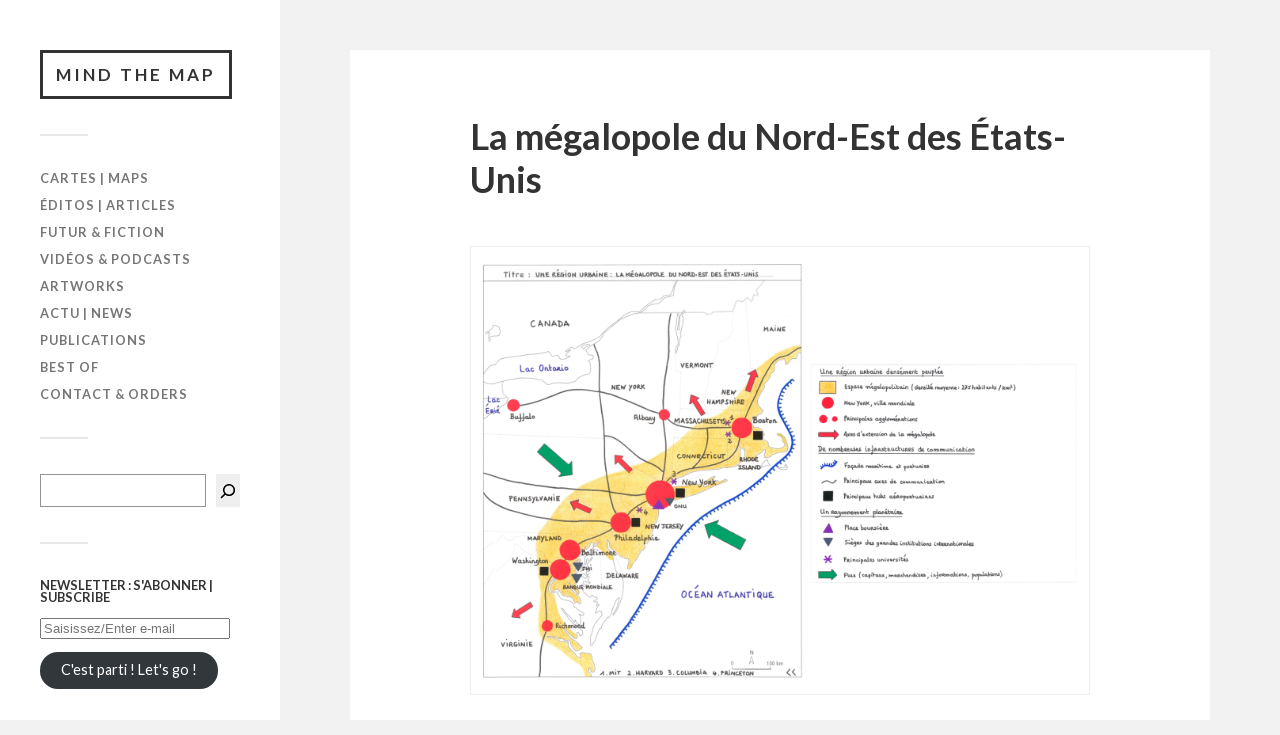

--- FILE ---
content_type: text/html; charset=UTF-8
request_url: https://mindthemap.fr/megalopole-nord-est-etats-unis/
body_size: 13478
content:
<!DOCTYPE html>

<html class="no-js" lang="fr-FR">

	<head profile="http://gmpg.org/xfn/11">
		
		<meta http-equiv="Content-Type" content="text/html; charset=UTF-8" />
		<meta name="viewport" content="width=device-width, initial-scale=1.0, maximum-scale=1.0, user-scalable=no" >
		 
		<meta name='robots' content='index, follow, max-image-preview:large, max-snippet:-1, max-video-preview:-1' />
	<style>img:is([sizes="auto" i], [sizes^="auto," i]) { contain-intrinsic-size: 3000px 1500px }</style>
	<script>document.documentElement.className = document.documentElement.className.replace("no-js","js");</script>

	<!-- This site is optimized with the Yoast SEO plugin v26.6 - https://yoast.com/wordpress/plugins/seo/ -->
	<title>Une région urbaine : la mégalopole du Nord-Est des États-Unis</title>
	<meta name="description" content="Croquis sur l&#039;immense région urbaine de la mégalopole du Nord-Est des États-Unis regroupant près de 55 millions d&#039;habitants" />
	<link rel="canonical" href="https://mindthemap.fr/megalopole-nord-est-etats-unis/" />
	<meta property="og:locale" content="fr_FR" />
	<meta property="og:type" content="article" />
	<meta property="og:title" content="Une région urbaine : la mégalopole du Nord-Est des États-Unis" />
	<meta property="og:description" content="Croquis sur l&#039;immense région urbaine de la mégalopole du Nord-Est des États-Unis regroupant près de 55 millions d&#039;habitants" />
	<meta property="og:url" content="https://mindthemap.fr/megalopole-nord-est-etats-unis/" />
	<meta property="og:site_name" content="Mind The Map" />
	<meta property="article:published_time" content="2022-02-14T09:58:45+00:00" />
	<meta property="article:modified_time" content="2022-02-14T10:01:50+00:00" />
	<meta property="og:image" content="https://i0.wp.com/mindthemap.fr/wp-content/uploads/2022/02/mégalopole-NE-des-Etats-Unis-600.jpg?fit=600%2C772&ssl=1" />
	<meta property="og:image:width" content="600" />
	<meta property="og:image:height" content="772" />
	<meta property="og:image:type" content="image/jpeg" />
	<meta name="author" content="Christophe Chabert" />
	<meta name="twitter:card" content="summary_large_image" />
	<meta name="twitter:creator" content="@cpchabert" />
	<meta name="twitter:site" content="@cpchabert" />
	<meta name="twitter:label1" content="Écrit par" />
	<meta name="twitter:data1" content="Christophe Chabert" />
	<script type="application/ld+json" class="yoast-schema-graph">{"@context":"https://schema.org","@graph":[{"@type":"WebPage","@id":"https://mindthemap.fr/megalopole-nord-est-etats-unis/","url":"https://mindthemap.fr/megalopole-nord-est-etats-unis/","name":"Une région urbaine : la mégalopole du Nord-Est des États-Unis","isPartOf":{"@id":"https://mindthemap.fr/#website"},"primaryImageOfPage":{"@id":"https://mindthemap.fr/megalopole-nord-est-etats-unis/#primaryimage"},"image":{"@id":"https://mindthemap.fr/megalopole-nord-est-etats-unis/#primaryimage"},"thumbnailUrl":"https://i0.wp.com/mindthemap.fr/wp-content/uploads/2022/02/me%CC%81galopole-NE-des-Etats-Unis-600.jpg?fit=600%2C772&ssl=1","datePublished":"2022-02-14T09:58:45+00:00","dateModified":"2022-02-14T10:01:50+00:00","author":{"@id":"https://mindthemap.fr/#/schema/person/9494457db8d29b0d1cb34b50e0e96b04"},"description":"Croquis sur l'immense région urbaine de la mégalopole du Nord-Est des États-Unis regroupant près de 55 millions d'habitants","breadcrumb":{"@id":"https://mindthemap.fr/megalopole-nord-est-etats-unis/#breadcrumb"},"inLanguage":"fr-FR","potentialAction":[{"@type":"ReadAction","target":["https://mindthemap.fr/megalopole-nord-est-etats-unis/"]}]},{"@type":"ImageObject","inLanguage":"fr-FR","@id":"https://mindthemap.fr/megalopole-nord-est-etats-unis/#primaryimage","url":"https://i0.wp.com/mindthemap.fr/wp-content/uploads/2022/02/me%CC%81galopole-NE-des-Etats-Unis-600.jpg?fit=600%2C772&ssl=1","contentUrl":"https://i0.wp.com/mindthemap.fr/wp-content/uploads/2022/02/me%CC%81galopole-NE-des-Etats-Unis-600.jpg?fit=600%2C772&ssl=1","width":600,"height":772,"caption":"mégalopole du nord-est des états-unis"},{"@type":"BreadcrumbList","@id":"https://mindthemap.fr/megalopole-nord-est-etats-unis/#breadcrumb","itemListElement":[{"@type":"ListItem","position":1,"name":"Accueil","item":"https://mindthemap.fr/"},{"@type":"ListItem","position":2,"name":"La mégalopole du Nord-Est des États-Unis"}]},{"@type":"WebSite","@id":"https://mindthemap.fr/#website","url":"https://mindthemap.fr/","name":"Mind The Map","description":"Cartes, Géopolitique | Maps, Geopolitics","potentialAction":[{"@type":"SearchAction","target":{"@type":"EntryPoint","urlTemplate":"https://mindthemap.fr/?s={search_term_string}"},"query-input":{"@type":"PropertyValueSpecification","valueRequired":true,"valueName":"search_term_string"}}],"inLanguage":"fr-FR"},{"@type":"Person","@id":"https://mindthemap.fr/#/schema/person/9494457db8d29b0d1cb34b50e0e96b04","name":"Christophe Chabert","image":{"@type":"ImageObject","inLanguage":"fr-FR","@id":"https://mindthemap.fr/#/schema/person/image/","url":"https://secure.gravatar.com/avatar/77bddf917f53c0ddbc908ef188f293ec?s=96&d=mm&r=g","contentUrl":"https://secure.gravatar.com/avatar/77bddf917f53c0ddbc908ef188f293ec?s=96&d=mm&r=g","caption":"Christophe Chabert"},"sameAs":["https://www.mindthemap.fr","https://x.com/cpchabert"],"url":"https://mindthemap.fr/author/admin1503/"}]}</script>
	<!-- / Yoast SEO plugin. -->


<link rel='dns-prefetch' href='//secure.gravatar.com' />
<link rel='dns-prefetch' href='//stats.wp.com' />
<link rel='dns-prefetch' href='//v0.wordpress.com' />
<link rel='dns-prefetch' href='//widgets.wp.com' />
<link rel='dns-prefetch' href='//s0.wp.com' />
<link rel='dns-prefetch' href='//0.gravatar.com' />
<link rel='dns-prefetch' href='//1.gravatar.com' />
<link rel='dns-prefetch' href='//2.gravatar.com' />
<link rel='preconnect' href='//i0.wp.com' />
<link rel="alternate" type="application/rss+xml" title="Mind The Map &raquo; Flux" href="https://mindthemap.fr/feed/" />
<link rel="alternate" type="application/rss+xml" title="Mind The Map &raquo; Flux des commentaires" href="https://mindthemap.fr/comments/feed/" />
<link rel="alternate" type="application/rss+xml" title="Mind The Map &raquo; La mégalopole du Nord-Est des États-Unis Flux des commentaires" href="https://mindthemap.fr/megalopole-nord-est-etats-unis/feed/" />
		<!-- This site uses the Google Analytics by ExactMetrics plugin v8.11.1 - Using Analytics tracking - https://www.exactmetrics.com/ -->
		<!-- Note: ExactMetrics is not currently configured on this site. The site owner needs to authenticate with Google Analytics in the ExactMetrics settings panel. -->
					<!-- No tracking code set -->
				<!-- / Google Analytics by ExactMetrics -->
		<script type="text/javascript">
/* <![CDATA[ */
window._wpemojiSettings = {"baseUrl":"https:\/\/s.w.org\/images\/core\/emoji\/15.0.3\/72x72\/","ext":".png","svgUrl":"https:\/\/s.w.org\/images\/core\/emoji\/15.0.3\/svg\/","svgExt":".svg","source":{"concatemoji":"https:\/\/mindthemap.fr\/wp-includes\/js\/wp-emoji-release.min.js?ver=6.7.4"}};
/*! This file is auto-generated */
!function(i,n){var o,s,e;function c(e){try{var t={supportTests:e,timestamp:(new Date).valueOf()};sessionStorage.setItem(o,JSON.stringify(t))}catch(e){}}function p(e,t,n){e.clearRect(0,0,e.canvas.width,e.canvas.height),e.fillText(t,0,0);var t=new Uint32Array(e.getImageData(0,0,e.canvas.width,e.canvas.height).data),r=(e.clearRect(0,0,e.canvas.width,e.canvas.height),e.fillText(n,0,0),new Uint32Array(e.getImageData(0,0,e.canvas.width,e.canvas.height).data));return t.every(function(e,t){return e===r[t]})}function u(e,t,n){switch(t){case"flag":return n(e,"\ud83c\udff3\ufe0f\u200d\u26a7\ufe0f","\ud83c\udff3\ufe0f\u200b\u26a7\ufe0f")?!1:!n(e,"\ud83c\uddfa\ud83c\uddf3","\ud83c\uddfa\u200b\ud83c\uddf3")&&!n(e,"\ud83c\udff4\udb40\udc67\udb40\udc62\udb40\udc65\udb40\udc6e\udb40\udc67\udb40\udc7f","\ud83c\udff4\u200b\udb40\udc67\u200b\udb40\udc62\u200b\udb40\udc65\u200b\udb40\udc6e\u200b\udb40\udc67\u200b\udb40\udc7f");case"emoji":return!n(e,"\ud83d\udc26\u200d\u2b1b","\ud83d\udc26\u200b\u2b1b")}return!1}function f(e,t,n){var r="undefined"!=typeof WorkerGlobalScope&&self instanceof WorkerGlobalScope?new OffscreenCanvas(300,150):i.createElement("canvas"),a=r.getContext("2d",{willReadFrequently:!0}),o=(a.textBaseline="top",a.font="600 32px Arial",{});return e.forEach(function(e){o[e]=t(a,e,n)}),o}function t(e){var t=i.createElement("script");t.src=e,t.defer=!0,i.head.appendChild(t)}"undefined"!=typeof Promise&&(o="wpEmojiSettingsSupports",s=["flag","emoji"],n.supports={everything:!0,everythingExceptFlag:!0},e=new Promise(function(e){i.addEventListener("DOMContentLoaded",e,{once:!0})}),new Promise(function(t){var n=function(){try{var e=JSON.parse(sessionStorage.getItem(o));if("object"==typeof e&&"number"==typeof e.timestamp&&(new Date).valueOf()<e.timestamp+604800&&"object"==typeof e.supportTests)return e.supportTests}catch(e){}return null}();if(!n){if("undefined"!=typeof Worker&&"undefined"!=typeof OffscreenCanvas&&"undefined"!=typeof URL&&URL.createObjectURL&&"undefined"!=typeof Blob)try{var e="postMessage("+f.toString()+"("+[JSON.stringify(s),u.toString(),p.toString()].join(",")+"));",r=new Blob([e],{type:"text/javascript"}),a=new Worker(URL.createObjectURL(r),{name:"wpTestEmojiSupports"});return void(a.onmessage=function(e){c(n=e.data),a.terminate(),t(n)})}catch(e){}c(n=f(s,u,p))}t(n)}).then(function(e){for(var t in e)n.supports[t]=e[t],n.supports.everything=n.supports.everything&&n.supports[t],"flag"!==t&&(n.supports.everythingExceptFlag=n.supports.everythingExceptFlag&&n.supports[t]);n.supports.everythingExceptFlag=n.supports.everythingExceptFlag&&!n.supports.flag,n.DOMReady=!1,n.readyCallback=function(){n.DOMReady=!0}}).then(function(){return e}).then(function(){var e;n.supports.everything||(n.readyCallback(),(e=n.source||{}).concatemoji?t(e.concatemoji):e.wpemoji&&e.twemoji&&(t(e.twemoji),t(e.wpemoji)))}))}((window,document),window._wpemojiSettings);
/* ]]> */
</script>
<link rel='stylesheet' id='jetpack_related-posts-css' href='https://mindthemap.fr/wp-content/plugins/jetpack/modules/related-posts/related-posts.css?ver=20240116' type='text/css' media='all' />
<style id='wp-emoji-styles-inline-css' type='text/css'>

	img.wp-smiley, img.emoji {
		display: inline !important;
		border: none !important;
		box-shadow: none !important;
		height: 1em !important;
		width: 1em !important;
		margin: 0 0.07em !important;
		vertical-align: -0.1em !important;
		background: none !important;
		padding: 0 !important;
	}
</style>
<link rel='stylesheet' id='wp-block-library-css' href='https://mindthemap.fr/wp-includes/css/dist/block-library/style.min.css?ver=6.7.4' type='text/css' media='all' />
<link rel='stylesheet' id='mediaelement-css' href='https://mindthemap.fr/wp-includes/js/mediaelement/mediaelementplayer-legacy.min.css?ver=4.2.17' type='text/css' media='all' />
<link rel='stylesheet' id='wp-mediaelement-css' href='https://mindthemap.fr/wp-includes/js/mediaelement/wp-mediaelement.min.css?ver=6.7.4' type='text/css' media='all' />
<style id='jetpack-sharing-buttons-style-inline-css' type='text/css'>
.jetpack-sharing-buttons__services-list{display:flex;flex-direction:row;flex-wrap:wrap;gap:0;list-style-type:none;margin:5px;padding:0}.jetpack-sharing-buttons__services-list.has-small-icon-size{font-size:12px}.jetpack-sharing-buttons__services-list.has-normal-icon-size{font-size:16px}.jetpack-sharing-buttons__services-list.has-large-icon-size{font-size:24px}.jetpack-sharing-buttons__services-list.has-huge-icon-size{font-size:36px}@media print{.jetpack-sharing-buttons__services-list{display:none!important}}.editor-styles-wrapper .wp-block-jetpack-sharing-buttons{gap:0;padding-inline-start:0}ul.jetpack-sharing-buttons__services-list.has-background{padding:1.25em 2.375em}
</style>
<style id='classic-theme-styles-inline-css' type='text/css'>
/*! This file is auto-generated */
.wp-block-button__link{color:#fff;background-color:#32373c;border-radius:9999px;box-shadow:none;text-decoration:none;padding:calc(.667em + 2px) calc(1.333em + 2px);font-size:1.125em}.wp-block-file__button{background:#32373c;color:#fff;text-decoration:none}
</style>
<style id='global-styles-inline-css' type='text/css'>
:root{--wp--preset--aspect-ratio--square: 1;--wp--preset--aspect-ratio--4-3: 4/3;--wp--preset--aspect-ratio--3-4: 3/4;--wp--preset--aspect-ratio--3-2: 3/2;--wp--preset--aspect-ratio--2-3: 2/3;--wp--preset--aspect-ratio--16-9: 16/9;--wp--preset--aspect-ratio--9-16: 9/16;--wp--preset--color--black: #333;--wp--preset--color--cyan-bluish-gray: #abb8c3;--wp--preset--color--white: #fff;--wp--preset--color--pale-pink: #f78da7;--wp--preset--color--vivid-red: #cf2e2e;--wp--preset--color--luminous-vivid-orange: #ff6900;--wp--preset--color--luminous-vivid-amber: #fcb900;--wp--preset--color--light-green-cyan: #7bdcb5;--wp--preset--color--vivid-green-cyan: #00d084;--wp--preset--color--pale-cyan-blue: #8ed1fc;--wp--preset--color--vivid-cyan-blue: #0693e3;--wp--preset--color--vivid-purple: #9b51e0;--wp--preset--color--accent: #019EBD;--wp--preset--color--dark-gray: #444;--wp--preset--color--medium-gray: #666;--wp--preset--color--light-gray: #767676;--wp--preset--gradient--vivid-cyan-blue-to-vivid-purple: linear-gradient(135deg,rgba(6,147,227,1) 0%,rgb(155,81,224) 100%);--wp--preset--gradient--light-green-cyan-to-vivid-green-cyan: linear-gradient(135deg,rgb(122,220,180) 0%,rgb(0,208,130) 100%);--wp--preset--gradient--luminous-vivid-amber-to-luminous-vivid-orange: linear-gradient(135deg,rgba(252,185,0,1) 0%,rgba(255,105,0,1) 100%);--wp--preset--gradient--luminous-vivid-orange-to-vivid-red: linear-gradient(135deg,rgba(255,105,0,1) 0%,rgb(207,46,46) 100%);--wp--preset--gradient--very-light-gray-to-cyan-bluish-gray: linear-gradient(135deg,rgb(238,238,238) 0%,rgb(169,184,195) 100%);--wp--preset--gradient--cool-to-warm-spectrum: linear-gradient(135deg,rgb(74,234,220) 0%,rgb(151,120,209) 20%,rgb(207,42,186) 40%,rgb(238,44,130) 60%,rgb(251,105,98) 80%,rgb(254,248,76) 100%);--wp--preset--gradient--blush-light-purple: linear-gradient(135deg,rgb(255,206,236) 0%,rgb(152,150,240) 100%);--wp--preset--gradient--blush-bordeaux: linear-gradient(135deg,rgb(254,205,165) 0%,rgb(254,45,45) 50%,rgb(107,0,62) 100%);--wp--preset--gradient--luminous-dusk: linear-gradient(135deg,rgb(255,203,112) 0%,rgb(199,81,192) 50%,rgb(65,88,208) 100%);--wp--preset--gradient--pale-ocean: linear-gradient(135deg,rgb(255,245,203) 0%,rgb(182,227,212) 50%,rgb(51,167,181) 100%);--wp--preset--gradient--electric-grass: linear-gradient(135deg,rgb(202,248,128) 0%,rgb(113,206,126) 100%);--wp--preset--gradient--midnight: linear-gradient(135deg,rgb(2,3,129) 0%,rgb(40,116,252) 100%);--wp--preset--font-size--small: 16px;--wp--preset--font-size--medium: 20px;--wp--preset--font-size--large: 24px;--wp--preset--font-size--x-large: 42px;--wp--preset--font-size--normal: 18px;--wp--preset--font-size--larger: 27px;--wp--preset--spacing--20: 0.44rem;--wp--preset--spacing--30: 0.67rem;--wp--preset--spacing--40: 1rem;--wp--preset--spacing--50: 1.5rem;--wp--preset--spacing--60: 2.25rem;--wp--preset--spacing--70: 3.38rem;--wp--preset--spacing--80: 5.06rem;--wp--preset--shadow--natural: 6px 6px 9px rgba(0, 0, 0, 0.2);--wp--preset--shadow--deep: 12px 12px 50px rgba(0, 0, 0, 0.4);--wp--preset--shadow--sharp: 6px 6px 0px rgba(0, 0, 0, 0.2);--wp--preset--shadow--outlined: 6px 6px 0px -3px rgba(255, 255, 255, 1), 6px 6px rgba(0, 0, 0, 1);--wp--preset--shadow--crisp: 6px 6px 0px rgba(0, 0, 0, 1);}:where(.is-layout-flex){gap: 0.5em;}:where(.is-layout-grid){gap: 0.5em;}body .is-layout-flex{display: flex;}.is-layout-flex{flex-wrap: wrap;align-items: center;}.is-layout-flex > :is(*, div){margin: 0;}body .is-layout-grid{display: grid;}.is-layout-grid > :is(*, div){margin: 0;}:where(.wp-block-columns.is-layout-flex){gap: 2em;}:where(.wp-block-columns.is-layout-grid){gap: 2em;}:where(.wp-block-post-template.is-layout-flex){gap: 1.25em;}:where(.wp-block-post-template.is-layout-grid){gap: 1.25em;}.has-black-color{color: var(--wp--preset--color--black) !important;}.has-cyan-bluish-gray-color{color: var(--wp--preset--color--cyan-bluish-gray) !important;}.has-white-color{color: var(--wp--preset--color--white) !important;}.has-pale-pink-color{color: var(--wp--preset--color--pale-pink) !important;}.has-vivid-red-color{color: var(--wp--preset--color--vivid-red) !important;}.has-luminous-vivid-orange-color{color: var(--wp--preset--color--luminous-vivid-orange) !important;}.has-luminous-vivid-amber-color{color: var(--wp--preset--color--luminous-vivid-amber) !important;}.has-light-green-cyan-color{color: var(--wp--preset--color--light-green-cyan) !important;}.has-vivid-green-cyan-color{color: var(--wp--preset--color--vivid-green-cyan) !important;}.has-pale-cyan-blue-color{color: var(--wp--preset--color--pale-cyan-blue) !important;}.has-vivid-cyan-blue-color{color: var(--wp--preset--color--vivid-cyan-blue) !important;}.has-vivid-purple-color{color: var(--wp--preset--color--vivid-purple) !important;}.has-black-background-color{background-color: var(--wp--preset--color--black) !important;}.has-cyan-bluish-gray-background-color{background-color: var(--wp--preset--color--cyan-bluish-gray) !important;}.has-white-background-color{background-color: var(--wp--preset--color--white) !important;}.has-pale-pink-background-color{background-color: var(--wp--preset--color--pale-pink) !important;}.has-vivid-red-background-color{background-color: var(--wp--preset--color--vivid-red) !important;}.has-luminous-vivid-orange-background-color{background-color: var(--wp--preset--color--luminous-vivid-orange) !important;}.has-luminous-vivid-amber-background-color{background-color: var(--wp--preset--color--luminous-vivid-amber) !important;}.has-light-green-cyan-background-color{background-color: var(--wp--preset--color--light-green-cyan) !important;}.has-vivid-green-cyan-background-color{background-color: var(--wp--preset--color--vivid-green-cyan) !important;}.has-pale-cyan-blue-background-color{background-color: var(--wp--preset--color--pale-cyan-blue) !important;}.has-vivid-cyan-blue-background-color{background-color: var(--wp--preset--color--vivid-cyan-blue) !important;}.has-vivid-purple-background-color{background-color: var(--wp--preset--color--vivid-purple) !important;}.has-black-border-color{border-color: var(--wp--preset--color--black) !important;}.has-cyan-bluish-gray-border-color{border-color: var(--wp--preset--color--cyan-bluish-gray) !important;}.has-white-border-color{border-color: var(--wp--preset--color--white) !important;}.has-pale-pink-border-color{border-color: var(--wp--preset--color--pale-pink) !important;}.has-vivid-red-border-color{border-color: var(--wp--preset--color--vivid-red) !important;}.has-luminous-vivid-orange-border-color{border-color: var(--wp--preset--color--luminous-vivid-orange) !important;}.has-luminous-vivid-amber-border-color{border-color: var(--wp--preset--color--luminous-vivid-amber) !important;}.has-light-green-cyan-border-color{border-color: var(--wp--preset--color--light-green-cyan) !important;}.has-vivid-green-cyan-border-color{border-color: var(--wp--preset--color--vivid-green-cyan) !important;}.has-pale-cyan-blue-border-color{border-color: var(--wp--preset--color--pale-cyan-blue) !important;}.has-vivid-cyan-blue-border-color{border-color: var(--wp--preset--color--vivid-cyan-blue) !important;}.has-vivid-purple-border-color{border-color: var(--wp--preset--color--vivid-purple) !important;}.has-vivid-cyan-blue-to-vivid-purple-gradient-background{background: var(--wp--preset--gradient--vivid-cyan-blue-to-vivid-purple) !important;}.has-light-green-cyan-to-vivid-green-cyan-gradient-background{background: var(--wp--preset--gradient--light-green-cyan-to-vivid-green-cyan) !important;}.has-luminous-vivid-amber-to-luminous-vivid-orange-gradient-background{background: var(--wp--preset--gradient--luminous-vivid-amber-to-luminous-vivid-orange) !important;}.has-luminous-vivid-orange-to-vivid-red-gradient-background{background: var(--wp--preset--gradient--luminous-vivid-orange-to-vivid-red) !important;}.has-very-light-gray-to-cyan-bluish-gray-gradient-background{background: var(--wp--preset--gradient--very-light-gray-to-cyan-bluish-gray) !important;}.has-cool-to-warm-spectrum-gradient-background{background: var(--wp--preset--gradient--cool-to-warm-spectrum) !important;}.has-blush-light-purple-gradient-background{background: var(--wp--preset--gradient--blush-light-purple) !important;}.has-blush-bordeaux-gradient-background{background: var(--wp--preset--gradient--blush-bordeaux) !important;}.has-luminous-dusk-gradient-background{background: var(--wp--preset--gradient--luminous-dusk) !important;}.has-pale-ocean-gradient-background{background: var(--wp--preset--gradient--pale-ocean) !important;}.has-electric-grass-gradient-background{background: var(--wp--preset--gradient--electric-grass) !important;}.has-midnight-gradient-background{background: var(--wp--preset--gradient--midnight) !important;}.has-small-font-size{font-size: var(--wp--preset--font-size--small) !important;}.has-medium-font-size{font-size: var(--wp--preset--font-size--medium) !important;}.has-large-font-size{font-size: var(--wp--preset--font-size--large) !important;}.has-x-large-font-size{font-size: var(--wp--preset--font-size--x-large) !important;}
:where(.wp-block-post-template.is-layout-flex){gap: 1.25em;}:where(.wp-block-post-template.is-layout-grid){gap: 1.25em;}
:where(.wp-block-columns.is-layout-flex){gap: 2em;}:where(.wp-block-columns.is-layout-grid){gap: 2em;}
:root :where(.wp-block-pullquote){font-size: 1.5em;line-height: 1.6;}
</style>
<link rel='stylesheet' id='wpccp-css' href='https://mindthemap.fr/wp-content/plugins/wp-content-copy-protection/assets/css/style.min.css?ver=1694451159' type='text/css' media='all' />
<link rel='stylesheet' id='jetpack_likes-css' href='https://mindthemap.fr/wp-content/plugins/jetpack/modules/likes/style.css?ver=15.3.1' type='text/css' media='all' />
<link rel='stylesheet' id='jetpack-subscriptions-css' href='https://mindthemap.fr/wp-content/plugins/jetpack/_inc/build/subscriptions/subscriptions.min.css?ver=15.3.1' type='text/css' media='all' />
<link rel='stylesheet' id='sedlex_styles-css' href='https://mindthemap.fr/wp-content/sedlex/inline_styles/4b973e9b076e26f9e134ba39fcc5fe95b6c3ea9a.css?ver=20260122' type='text/css' media='all' />
<link rel='stylesheet' id='sharedaddy-css' href='https://mindthemap.fr/wp-content/plugins/jetpack/modules/sharedaddy/sharing.css?ver=15.3.1' type='text/css' media='all' />
<link rel='stylesheet' id='social-logos-css' href='https://mindthemap.fr/wp-content/plugins/jetpack/_inc/social-logos/social-logos.min.css?ver=15.3.1' type='text/css' media='all' />
<link rel='stylesheet' id='fukasawa_googleFonts-css' href='//fonts.googleapis.com/css?family=Lato%3A400%2C400italic%2C700%2C700italic&#038;ver=6.7.4' type='text/css' media='all' />
<link rel='stylesheet' id='fukasawa_genericons-css' href='https://mindthemap.fr/wp-content/themes/fukasawa/assets/fonts/genericons/genericons.css?ver=6.7.4' type='text/css' media='all' />
<link rel='stylesheet' id='fukasawa_style-css' href='https://mindthemap.fr/wp-content/themes/fukasawa/style.css' type='text/css' media='all' />
<script type="text/javascript" id="jetpack_related-posts-js-extra">
/* <![CDATA[ */
var related_posts_js_options = {"post_heading":"h4"};
/* ]]> */
</script>
<script type="text/javascript" src="https://mindthemap.fr/wp-content/plugins/jetpack/_inc/build/related-posts/related-posts.min.js?ver=20240116" id="jetpack_related-posts-js"></script>
<script type="text/javascript" src="https://mindthemap.fr/wp-includes/js/jquery/jquery.min.js?ver=3.7.1" id="jquery-core-js"></script>
<script type="text/javascript" src="https://mindthemap.fr/wp-includes/js/jquery/jquery-migrate.min.js?ver=3.4.1" id="jquery-migrate-js"></script>
<script type="text/javascript" src="https://mindthemap.fr/wp-content/themes/fukasawa/assets/js/flexslider.js?ver=1" id="fukasawa_flexslider-js"></script>
<script type="text/javascript" src="https://mindthemap.fr/wp-content/sedlex/inline_scripts/76acc4843b0c54f49d2e8021dfc2ce2039368889.js?ver=20260122" id="sedlex_scripts-js"></script>
<link rel="https://api.w.org/" href="https://mindthemap.fr/wp-json/" /><link rel="alternate" title="JSON" type="application/json" href="https://mindthemap.fr/wp-json/wp/v2/posts/1868" /><link rel="EditURI" type="application/rsd+xml" title="RSD" href="https://mindthemap.fr/xmlrpc.php?rsd" />
<meta name="generator" content="WordPress 6.7.4" />
<link rel='shortlink' href='https://wp.me/p9aHEK-u8' />
<link rel="alternate" title="oEmbed (JSON)" type="application/json+oembed" href="https://mindthemap.fr/wp-json/oembed/1.0/embed?url=https%3A%2F%2Fmindthemap.fr%2Fmegalopole-nord-est-etats-unis%2F" />
<link rel="alternate" title="oEmbed (XML)" type="text/xml+oembed" href="https://mindthemap.fr/wp-json/oembed/1.0/embed?url=https%3A%2F%2Fmindthemap.fr%2Fmegalopole-nord-est-etats-unis%2F&#038;format=xml" />
          <style>
          .has-post-thumbnail img.wp-post-image, 
          .attachment-twentyseventeen-featured-image.wp-post-image { display: none !important; }          
          </style>	<style>img#wpstats{display:none}</style>
		<!-- Customizer CSS --><style type="text/css"></style><!--/Customizer CSS--><link rel="icon" href="https://i0.wp.com/mindthemap.fr/wp-content/uploads/2017/09/cropped-LOGO-black.jpg?fit=32%2C32&#038;ssl=1" sizes="32x32" />
<link rel="icon" href="https://i0.wp.com/mindthemap.fr/wp-content/uploads/2017/09/cropped-LOGO-black.jpg?fit=192%2C192&#038;ssl=1" sizes="192x192" />
<link rel="apple-touch-icon" href="https://i0.wp.com/mindthemap.fr/wp-content/uploads/2017/09/cropped-LOGO-black.jpg?fit=180%2C180&#038;ssl=1" />
<meta name="msapplication-TileImage" content="https://i0.wp.com/mindthemap.fr/wp-content/uploads/2017/09/cropped-LOGO-black.jpg?fit=270%2C270&#038;ssl=1" />

<div align="center">
	<noscript>
		<div style="position:fixed; top:0px; left:0px; z-index:3000; height:100%; width:100%; background-color:#FFFFFF">
			<br/><br/>
			<div style="font-family: Tahoma; font-size: 14px; background-color:#FFFFCC; border: 1pt solid Black; padding: 10pt;">
				Sorry, you have Javascript Disabled! To see this page as it is meant to appear, please enable your Javascript!
			</div>
		</div>
	</noscript>
</div>
	
	</head>
	
	<body data-rsssl=1 class="post-template-default single single-post postid-1868 single-format-standard wp-is-not-mobile">

		
		<a class="skip-link button" href="#site-content">Skip to the content</a>
	
		<div class="mobile-navigation">
	
			<ul class="mobile-menu">
						
				<li id="menu-item-566" class="menu-item menu-item-type-taxonomy menu-item-object-category current-post-ancestor current-menu-parent current-post-parent menu-item-566"><a href="https://mindthemap.fr/category/cartes/">Cartes | Maps</a></li>
<li id="menu-item-567" class="menu-item menu-item-type-taxonomy menu-item-object-category menu-item-567"><a href="https://mindthemap.fr/category/articles/">Éditos | Articles</a></li>
<li id="menu-item-1427" class="menu-item menu-item-type-taxonomy menu-item-object-category menu-item-1427"><a href="https://mindthemap.fr/category/futur-fiction/">Futur &#038; Fiction</a></li>
<li id="menu-item-570" class="menu-item menu-item-type-taxonomy menu-item-object-category menu-item-570"><a href="https://mindthemap.fr/category/videos/">Vidéos &#038; Podcasts</a></li>
<li id="menu-item-900" class="menu-item menu-item-type-taxonomy menu-item-object-category menu-item-900"><a href="https://mindthemap.fr/category/illustrations/">Artworks</a></li>
<li id="menu-item-1223" class="menu-item menu-item-type-post_type menu-item-object-page menu-item-1223"><a href="https://mindthemap.fr/actu-news/">Actu | News</a></li>
<li id="menu-item-879" class="menu-item menu-item-type-post_type menu-item-object-page menu-item-879"><a href="https://mindthemap.fr/publications/">Publications</a></li>
<li id="menu-item-835" class="menu-item menu-item-type-post_type menu-item-object-page menu-item-835"><a href="https://mindthemap.fr/best-of-maps/">Best of</a></li>
<li id="menu-item-571" class="menu-item menu-item-type-post_type menu-item-object-page menu-item-571"><a href="https://mindthemap.fr/contacts/">Contact &#038; Orders</a></li>
				
			 </ul>
		 
		</div><!-- .mobile-navigation -->
	
		<div class="sidebar">
		
					
				<div class="blog-title">
					<a href="https://mindthemap.fr" rel="home">Mind The Map</a>
				</div>
				
						
			<button type="button" class="nav-toggle">
			
				<div class="bars">
					<div class="bar"></div>
					<div class="bar"></div>
					<div class="bar"></div>
				</div>
				
				<p>
					<span class="menu">Menu</span>
					<span class="close">Close</span>
				</p>
			
			</button>
			
			<ul class="main-menu">
				<li id="menu-item-566" class="menu-item menu-item-type-taxonomy menu-item-object-category current-post-ancestor current-menu-parent current-post-parent menu-item-566"><a href="https://mindthemap.fr/category/cartes/">Cartes | Maps</a></li>
<li id="menu-item-567" class="menu-item menu-item-type-taxonomy menu-item-object-category menu-item-567"><a href="https://mindthemap.fr/category/articles/">Éditos | Articles</a></li>
<li id="menu-item-1427" class="menu-item menu-item-type-taxonomy menu-item-object-category menu-item-1427"><a href="https://mindthemap.fr/category/futur-fiction/">Futur &#038; Fiction</a></li>
<li id="menu-item-570" class="menu-item menu-item-type-taxonomy menu-item-object-category menu-item-570"><a href="https://mindthemap.fr/category/videos/">Vidéos &#038; Podcasts</a></li>
<li id="menu-item-900" class="menu-item menu-item-type-taxonomy menu-item-object-category menu-item-900"><a href="https://mindthemap.fr/category/illustrations/">Artworks</a></li>
<li id="menu-item-1223" class="menu-item menu-item-type-post_type menu-item-object-page menu-item-1223"><a href="https://mindthemap.fr/actu-news/">Actu | News</a></li>
<li id="menu-item-879" class="menu-item menu-item-type-post_type menu-item-object-page menu-item-879"><a href="https://mindthemap.fr/publications/">Publications</a></li>
<li id="menu-item-835" class="menu-item menu-item-type-post_type menu-item-object-page menu-item-835"><a href="https://mindthemap.fr/best-of-maps/">Best of</a></li>
<li id="menu-item-571" class="menu-item menu-item-type-post_type menu-item-object-page menu-item-571"><a href="https://mindthemap.fr/contacts/">Contact &#038; Orders</a></li>
			</ul><!-- .main-menu -->

							<div class="widgets">
					<div id="block-3" class="widget widget_block widget_search"><div class="widget-content clear"><form role="search" method="get" action="https://mindthemap.fr/" class="wp-block-search__button-inside wp-block-search__icon-button wp-block-search"    ><label class="wp-block-search__label screen-reader-text" for="wp-block-search__input-1" >Rechercher</label><div class="wp-block-search__inside-wrapper "  style="width: 259px"><input class="wp-block-search__input" id="wp-block-search__input-1" placeholder="" value="" type="search" name="s" required /><button aria-label="Rechercher" class="wp-block-search__button has-icon wp-element-button" type="submit" ><svg class="search-icon" viewBox="0 0 24 24" width="24" height="24">
					<path d="M13 5c-3.3 0-6 2.7-6 6 0 1.4.5 2.7 1.3 3.7l-3.8 3.8 1.1 1.1 3.8-3.8c1 .8 2.3 1.3 3.7 1.3 3.3 0 6-2.7 6-6S16.3 5 13 5zm0 10.5c-2.5 0-4.5-2-4.5-4.5s2-4.5 4.5-4.5 4.5 2 4.5 4.5-2 4.5-4.5 4.5z"></path>
				</svg></button></div></form></div></div><div id="blog_subscription-16" class="widget widget_blog_subscription jetpack_subscription_widget"><div class="widget-content clear"><h3 class="widget-title">NEWSLETTER : S&#039;ABONNER | SUBSCRIBE</h3>
			<div class="wp-block-jetpack-subscriptions__container">
			<form action="#" method="post" accept-charset="utf-8" id="subscribe-blog-blog_subscription-16"
				data-blog="135538122"
				data-post_access_level="everybody" >
									<p id="subscribe-email">
						<label id="jetpack-subscribe-label"
							class="screen-reader-text"
							for="subscribe-field-blog_subscription-16">
							Saisissez/Enter e-mail						</label>
						<input type="email" name="email" autocomplete="email" required="required"
																					value=""
							id="subscribe-field-blog_subscription-16"
							placeholder="Saisissez/Enter e-mail"
						/>
					</p>

					<p id="subscribe-submit"
											>
						<input type="hidden" name="action" value="subscribe"/>
						<input type="hidden" name="source" value="https://mindthemap.fr/megalopole-nord-est-etats-unis/"/>
						<input type="hidden" name="sub-type" value="widget"/>
						<input type="hidden" name="redirect_fragment" value="subscribe-blog-blog_subscription-16"/>
						<input type="hidden" id="_wpnonce" name="_wpnonce" value="d95d716127" /><input type="hidden" name="_wp_http_referer" value="/megalopole-nord-est-etats-unis/" />						<button type="submit"
															class="wp-block-button__link"
																					name="jetpack_subscriptions_widget"
						>
							C'est parti ! Let's go !						</button>
					</p>
							</form>
						</div>
			
</div></div><div id="wpcom_social_media_icons_widget-7" class="widget widget_wpcom_social_media_icons_widget"><div class="widget-content clear"><ul><li><a href="https://twitter.com/@cpchabert/" class="genericon genericon-twitter" target="_blank"><span class="screen-reader-text">Voir le profil de @cpchabert sur Twitter</span></a></li><li><a href="https://www.instagram.com/mindthemap.fr/" class="genericon genericon-instagram" target="_blank"><span class="screen-reader-text">Voir le profil de mindthemap.fr sur Instagram</span></a></li><li><a href="https://www.linkedin.com/in/christophe-chabert-21778b3b/" class="genericon genericon-linkedin" target="_blank"><span class="screen-reader-text">LinkedIn</span></a></li><li><a href="https://www.youtube.com/channel/UCCXpdXDs1wTzGWWrtNympfQ" class="genericon genericon-youtube" target="_blank"><span class="screen-reader-text">YouTube</span></a></li><li><a href="https://profiles.wordpress.org/cpchabert/" class="genericon genericon-wordpress" target="_blank"><span class="screen-reader-text">WordPress.org</span></a></li></ul></div></div><div id="text-7" class="widget widget_text"><div class="widget-content clear">			<div class="textwidget"><p><strong>100% FAIT MAIN | HANDMADE | HECHO A MANO</strong></p>
</div>
		</div></div><div id="text-5" class="widget widget_text"><div class="widget-content clear">			<div class="textwidget"><p>Le contenu de ce site est protégé par le droit d&rsquo;auteur | Copyrighted works</p>
</div>
		</div></div><div id="top-posts-3" class="widget widget_top-posts"><div class="widget-content clear"><ul class='widgets-list-layout no-grav'>
<li><a href="https://mindthemap.fr/france-des-13-regions/" title="Un découpage de la France en 13 régions et 20 provinces" class="bump-view" data-bump-view="tp"><img loading="lazy" width="40" height="40" src="https://i0.wp.com/mindthemap.fr/wp-content/uploads/2019/08/France-des-8-re%CC%81gions-600.jpeg?fit=400%2C566&#038;ssl=1&#038;resize=40%2C40" srcset="https://i0.wp.com/mindthemap.fr/wp-content/uploads/2019/08/France-des-8-re%CC%81gions-600.jpeg?fit=400%2C566&amp;ssl=1&amp;resize=40%2C40 1x, https://i0.wp.com/mindthemap.fr/wp-content/uploads/2019/08/France-des-8-re%CC%81gions-600.jpeg?fit=400%2C566&amp;ssl=1&amp;resize=60%2C60 1.5x, https://i0.wp.com/mindthemap.fr/wp-content/uploads/2019/08/France-des-8-re%CC%81gions-600.jpeg?fit=400%2C566&amp;ssl=1&amp;resize=80%2C80 2x, https://i0.wp.com/mindthemap.fr/wp-content/uploads/2019/08/France-des-8-re%CC%81gions-600.jpeg?fit=400%2C566&amp;ssl=1&amp;resize=120%2C120 3x, https://i0.wp.com/mindthemap.fr/wp-content/uploads/2019/08/France-des-8-re%CC%81gions-600.jpeg?fit=400%2C566&amp;ssl=1&amp;resize=160%2C160 4x" alt="Un découpage de la France en 13 régions et 20 provinces" data-pin-nopin="true" class="widgets-list-layout-blavatar" /></a><div class="widgets-list-layout-links">
								<a href="https://mindthemap.fr/france-des-13-regions/" title="Un découpage de la France en 13 régions et 20 provinces" class="bump-view" data-bump-view="tp">Un découpage de la France en 13 régions et 20 provinces</a>
							</div>
							</li><li><a href="https://mindthemap.fr/silicon-valley/" title="Silicon Valley : Tech Me To The Moon ! 🇬🇧" class="bump-view" data-bump-view="tp"><img loading="lazy" width="40" height="40" src="https://i0.wp.com/mindthemap.fr/wp-content/uploads/2018/06/Silicon-Valley_600.jpg?fit=600%2C849&#038;ssl=1&#038;resize=40%2C40" srcset="https://i0.wp.com/mindthemap.fr/wp-content/uploads/2018/06/Silicon-Valley_600.jpg?fit=600%2C849&amp;ssl=1&amp;resize=40%2C40 1x, https://i0.wp.com/mindthemap.fr/wp-content/uploads/2018/06/Silicon-Valley_600.jpg?fit=600%2C849&amp;ssl=1&amp;resize=60%2C60 1.5x, https://i0.wp.com/mindthemap.fr/wp-content/uploads/2018/06/Silicon-Valley_600.jpg?fit=600%2C849&amp;ssl=1&amp;resize=80%2C80 2x, https://i0.wp.com/mindthemap.fr/wp-content/uploads/2018/06/Silicon-Valley_600.jpg?fit=600%2C849&amp;ssl=1&amp;resize=120%2C120 3x, https://i0.wp.com/mindthemap.fr/wp-content/uploads/2018/06/Silicon-Valley_600.jpg?fit=600%2C849&amp;ssl=1&amp;resize=160%2C160 4x" alt="Silicon Valley : Tech Me To The Moon ! 🇬🇧" data-pin-nopin="true" class="widgets-list-layout-blavatar" /></a><div class="widgets-list-layout-links">
								<a href="https://mindthemap.fr/silicon-valley/" title="Silicon Valley : Tech Me To The Moon ! 🇬🇧" class="bump-view" data-bump-view="tp">Silicon Valley : Tech Me To The Moon ! 🇬🇧</a>
							</div>
							</li><li><a href="https://mindthemap.fr/topographie-du-territoire-europeen/" title="Carte physique : une topographie du territoire européen" class="bump-view" data-bump-view="tp"><img loading="lazy" width="40" height="40" src="https://i0.wp.com/mindthemap.fr/wp-content/uploads/2019/03/Europe-Physique_600.jpg?fit=600%2C426&#038;ssl=1&#038;resize=40%2C40" srcset="https://i0.wp.com/mindthemap.fr/wp-content/uploads/2019/03/Europe-Physique_600.jpg?fit=600%2C426&amp;ssl=1&amp;resize=40%2C40 1x, https://i0.wp.com/mindthemap.fr/wp-content/uploads/2019/03/Europe-Physique_600.jpg?fit=600%2C426&amp;ssl=1&amp;resize=60%2C60 1.5x, https://i0.wp.com/mindthemap.fr/wp-content/uploads/2019/03/Europe-Physique_600.jpg?fit=600%2C426&amp;ssl=1&amp;resize=80%2C80 2x, https://i0.wp.com/mindthemap.fr/wp-content/uploads/2019/03/Europe-Physique_600.jpg?fit=600%2C426&amp;ssl=1&amp;resize=120%2C120 3x, https://i0.wp.com/mindthemap.fr/wp-content/uploads/2019/03/Europe-Physique_600.jpg?fit=600%2C426&amp;ssl=1&amp;resize=160%2C160 4x" alt="Carte physique : une topographie du territoire européen" data-pin-nopin="true" class="widgets-list-layout-blavatar" /></a><div class="widgets-list-layout-links">
								<a href="https://mindthemap.fr/topographie-du-territoire-europeen/" title="Carte physique : une topographie du territoire européen" class="bump-view" data-bump-view="tp">Carte physique : une topographie du territoire européen</a>
							</div>
							</li><li><a href="https://mindthemap.fr/le-monde-en-cartes/" title="Le monde en cartes : la seconde édition dans les bacs!" class="bump-view" data-bump-view="tp"><img loading="lazy" width="40" height="40" src="https://i0.wp.com/mindthemap.fr/wp-content/uploads/2019/06/Capture-d%E2%80%99e%CC%81cran-2022-12-27-a%CC%80-14.59.23.png?fit=828%2C1200&#038;ssl=1&#038;resize=40%2C40" srcset="https://i0.wp.com/mindthemap.fr/wp-content/uploads/2019/06/Capture-d%E2%80%99e%CC%81cran-2022-12-27-a%CC%80-14.59.23.png?fit=828%2C1200&amp;ssl=1&amp;resize=40%2C40 1x, https://i0.wp.com/mindthemap.fr/wp-content/uploads/2019/06/Capture-d%E2%80%99e%CC%81cran-2022-12-27-a%CC%80-14.59.23.png?fit=828%2C1200&amp;ssl=1&amp;resize=60%2C60 1.5x, https://i0.wp.com/mindthemap.fr/wp-content/uploads/2019/06/Capture-d%E2%80%99e%CC%81cran-2022-12-27-a%CC%80-14.59.23.png?fit=828%2C1200&amp;ssl=1&amp;resize=80%2C80 2x, https://i0.wp.com/mindthemap.fr/wp-content/uploads/2019/06/Capture-d%E2%80%99e%CC%81cran-2022-12-27-a%CC%80-14.59.23.png?fit=828%2C1200&amp;ssl=1&amp;resize=120%2C120 3x, https://i0.wp.com/mindthemap.fr/wp-content/uploads/2019/06/Capture-d%E2%80%99e%CC%81cran-2022-12-27-a%CC%80-14.59.23.png?fit=828%2C1200&amp;ssl=1&amp;resize=160%2C160 4x" alt="Le monde en cartes : la seconde édition dans les bacs!" data-pin-nopin="true" class="widgets-list-layout-blavatar" /></a><div class="widgets-list-layout-links">
								<a href="https://mindthemap.fr/le-monde-en-cartes/" title="Le monde en cartes : la seconde édition dans les bacs!" class="bump-view" data-bump-view="tp">Le monde en cartes : la seconde édition dans les bacs!</a>
							</div>
							</li><li><a href="https://mindthemap.fr/civilizations/" title="L&#039;édit de Bordeaux de 1544 : le partage du nouveau monde" class="bump-view" data-bump-view="tp"><img loading="lazy" width="40" height="40" src="https://i0.wp.com/mindthemap.fr/wp-content/uploads/2021/09/Partage-de-Bordeaux-portada-1.jpg?fit=600%2C621&#038;ssl=1&#038;resize=40%2C40" srcset="https://i0.wp.com/mindthemap.fr/wp-content/uploads/2021/09/Partage-de-Bordeaux-portada-1.jpg?fit=600%2C621&amp;ssl=1&amp;resize=40%2C40 1x, https://i0.wp.com/mindthemap.fr/wp-content/uploads/2021/09/Partage-de-Bordeaux-portada-1.jpg?fit=600%2C621&amp;ssl=1&amp;resize=60%2C60 1.5x, https://i0.wp.com/mindthemap.fr/wp-content/uploads/2021/09/Partage-de-Bordeaux-portada-1.jpg?fit=600%2C621&amp;ssl=1&amp;resize=80%2C80 2x, https://i0.wp.com/mindthemap.fr/wp-content/uploads/2021/09/Partage-de-Bordeaux-portada-1.jpg?fit=600%2C621&amp;ssl=1&amp;resize=120%2C120 3x, https://i0.wp.com/mindthemap.fr/wp-content/uploads/2021/09/Partage-de-Bordeaux-portada-1.jpg?fit=600%2C621&amp;ssl=1&amp;resize=160%2C160 4x" alt="L&#039;édit de Bordeaux de 1544 : le partage du nouveau monde" data-pin-nopin="true" class="widgets-list-layout-blavatar" /></a><div class="widgets-list-layout-links">
								<a href="https://mindthemap.fr/civilizations/" title="L&#039;édit de Bordeaux de 1544 : le partage du nouveau monde" class="bump-view" data-bump-view="tp">L&#039;édit de Bordeaux de 1544 : le partage du nouveau monde</a>
							</div>
							</li></ul>
</div></div>				</div><!-- .widgets -->
			
			<div class="credits">
				<p>&copy; 2026 <a href="https://mindthemap.fr/">Mind The Map</a>.</p>
				<p>Powered by <a href="https://www.wordpress.org">WordPress</a>.</p>
				<p>Theme by <a href="https://www.andersnoren.se">Anders Nor&eacute;n</a>.</p>
			</div><!-- .credits -->
							
		</div><!-- .sidebar -->
	
		<main class="wrapper" id="site-content">
<div class="content thin">
											        
				
			<article id="post-1868" class="entry post single post-1868 type-post status-publish format-standard has-post-thumbnail hentry category-cartes tag-agglomerations tag-baltimore tag-boston tag-boswash tag-etalement-urbain tag-etats-unis-2 tag-megalopole-2 tag-new-york tag-philadelphie tag-urbanisation tag-ville-mondiale tag-villes tag-washington-dc">
			
											
						<figure class="featured-media clear">
							<img width="600" height="772" src="https://i0.wp.com/mindthemap.fr/wp-content/uploads/2022/02/me%CC%81galopole-NE-des-Etats-Unis-600.jpg?fit=600%2C772&amp;ssl=1" class="attachment-post-image size-post-image wp-post-image" alt="mégalopole du nord-est des états-unis" decoding="async" fetchpriority="high" />						</figure><!-- .featured-media -->
							
					
								
				<div class="post-inner">
					
					<header class="post-header">

						<h1 class="post-title">La mégalopole du Nord-Est des États-Unis</h1>
					</header><!-- .post-header -->
						
					<div class="post-content entry-content">
					
						<p><a href="https://i0.wp.com/mindthemap.fr/wp-content/uploads/2022/02/Megalopole-NE-1800.png?ssl=1" class="gallery_colorbox"><img data-recalc-dims="1" decoding="async" class="alignnone size-full wp-image-1870" src="https://i0.wp.com/mindthemap.fr/wp-content/uploads/2022/02/Megalopole-NE-1800.png?resize=620%2C445&#038;ssl=1"  alt="mégalopole du nord-est des états-unis" width="620" height="445" srcset="https://i0.wp.com/mindthemap.fr/wp-content/uploads/2022/02/Megalopole-NE-1800.png?w=1800&amp;ssl=1 1800w, https://i0.wp.com/mindthemap.fr/wp-content/uploads/2022/02/Megalopole-NE-1800.png?resize=300%2C216&amp;ssl=1 300w, https://i0.wp.com/mindthemap.fr/wp-content/uploads/2022/02/Megalopole-NE-1800.png?resize=1024%2C736&amp;ssl=1 1024w, https://i0.wp.com/mindthemap.fr/wp-content/uploads/2022/02/Megalopole-NE-1800.png?resize=768%2C552&amp;ssl=1 768w, https://i0.wp.com/mindthemap.fr/wp-content/uploads/2022/02/Megalopole-NE-1800.png?resize=1536%2C1103&amp;ssl=1 1536w, https://i0.wp.com/mindthemap.fr/wp-content/uploads/2022/02/Megalopole-NE-1800.png?resize=973%2C699&amp;ssl=1 973w, https://i0.wp.com/mindthemap.fr/wp-content/uploads/2022/02/Megalopole-NE-1800.png?resize=508%2C365&amp;ssl=1 508w, https://i0.wp.com/mindthemap.fr/wp-content/uploads/2022/02/Megalopole-NE-1800.png?w=1240&amp;ssl=1 1240w" sizes="(max-width: 620px) 100vw, 620px" /></a></p>
<p>Un croquis réalisé en avril 2021 pour le livre d&rsquo;exercices « <a href="https://www.amazon.fr/Christophe-Chabert/e/B07N8NXC1S/ref=dp_byline_cont_pop_book_2" target="_blank" rel="noopener noreferrer">Cahier de croquis 1re</a> » aux éditions Nathan.</p>
<p>© Christophe Chabert</p>
<div class="sharedaddy sd-sharing-enabled"><div class="robots-nocontent sd-block sd-social sd-social-icon sd-sharing"><h3 class="sd-title">Partager :</h3><div class="sd-content"><ul><li class="share-email"><a rel="nofollow noopener noreferrer"
				data-shared="sharing-email-1868"
				class="share-email sd-button share-icon no-text"
				href="mailto:?subject=%5BArticle%20partag%C3%A9%5D%20La%20m%C3%A9galopole%20du%20Nord-Est%20des%20%C3%89tats-Unis&#038;body=https%3A%2F%2Fmindthemap.fr%2Fmegalopole-nord-est-etats-unis%2F&#038;share=email"
				target="_blank"
				aria-labelledby="sharing-email-1868"
				data-email-share-error-title="Votre messagerie est-elle configurée ?" data-email-share-error-text="Si vous rencontrez des problèmes de partage par e-mail, votre messagerie n’est peut-être pas configurée pour votre navigateur. Vous devrez peut-être créer vous-même une nouvelle messagerie." data-email-share-nonce="07784bbafe" data-email-share-track-url="https://mindthemap.fr/megalopole-nord-est-etats-unis/?share=email">
				<span id="sharing-email-1868" hidden>Cliquer pour envoyer un lien par e-mail à un ami(ouvre dans une nouvelle fenêtre)</span>
				<span>E-mail</span>
			</a></li><li class="share-facebook"><a rel="nofollow noopener noreferrer"
				data-shared="sharing-facebook-1868"
				class="share-facebook sd-button share-icon no-text"
				href="https://mindthemap.fr/megalopole-nord-est-etats-unis/?share=facebook"
				target="_blank"
				aria-labelledby="sharing-facebook-1868"
				>
				<span id="sharing-facebook-1868" hidden>Cliquez pour partager sur Facebook(ouvre dans une nouvelle fenêtre)</span>
				<span>Facebook</span>
			</a></li><li class="share-linkedin"><a rel="nofollow noopener noreferrer"
				data-shared="sharing-linkedin-1868"
				class="share-linkedin sd-button share-icon no-text"
				href="https://mindthemap.fr/megalopole-nord-est-etats-unis/?share=linkedin"
				target="_blank"
				aria-labelledby="sharing-linkedin-1868"
				>
				<span id="sharing-linkedin-1868" hidden>Cliquez pour partager sur LinkedIn(ouvre dans une nouvelle fenêtre)</span>
				<span>LinkedIn</span>
			</a></li><li class="share-twitter"><a rel="nofollow noopener noreferrer"
				data-shared="sharing-twitter-1868"
				class="share-twitter sd-button share-icon no-text"
				href="https://mindthemap.fr/megalopole-nord-est-etats-unis/?share=twitter"
				target="_blank"
				aria-labelledby="sharing-twitter-1868"
				>
				<span id="sharing-twitter-1868" hidden>Cliquer pour partager sur X(ouvre dans une nouvelle fenêtre)</span>
				<span>X</span>
			</a></li><li class="share-end"></li></ul></div></div></div><div class='sharedaddy sd-block sd-like jetpack-likes-widget-wrapper jetpack-likes-widget-unloaded' id='like-post-wrapper-135538122-1868-69726948a8626' data-src='https://widgets.wp.com/likes/?ver=15.3.1#blog_id=135538122&amp;post_id=1868&amp;origin=mindthemap.fr&amp;obj_id=135538122-1868-69726948a8626' data-name='like-post-frame-135538122-1868-69726948a8626' data-title='Aimer ou rebloguer'><h3 class="sd-title">J’aime ça :</h3><div class='likes-widget-placeholder post-likes-widget-placeholder' style='height: 55px;'><span class='button'><span>J’aime</span></span> <span class="loading">chargement&hellip;</span></div><span class='sd-text-color'></span><a class='sd-link-color'></a></div>
<div id='jp-relatedposts' class='jp-relatedposts' >
	
</div>					
					</div><!-- .post-content -->

										
						<div class="post-meta-bottom clear">

													
								<ul>
									<li class="post-date"><a href="https://mindthemap.fr/megalopole-nord-est-etats-unis/">14/02/2022</a></li>

																			<li class="post-categories">In <a href="https://mindthemap.fr/category/cartes/" rel="category tag">Cartes | Maps</a></li>
									
																			<li class="post-tags"><a href="https://mindthemap.fr/tag/agglomerations/" rel="tag">Agglomérations</a> <a href="https://mindthemap.fr/tag/baltimore/" rel="tag">Baltimore</a> <a href="https://mindthemap.fr/tag/boston/" rel="tag">Boston</a> <a href="https://mindthemap.fr/tag/boswash/" rel="tag">BosWash</a> <a href="https://mindthemap.fr/tag/etalement-urbain/" rel="tag">Étalement urbain</a> <a href="https://mindthemap.fr/tag/etats-unis-2/" rel="tag">États-Unis</a> <a href="https://mindthemap.fr/tag/megalopole-2/" rel="tag">Mégalopole</a> <a href="https://mindthemap.fr/tag/new-york/" rel="tag">New York</a> <a href="https://mindthemap.fr/tag/philadelphie/" rel="tag">Philadelphie</a> <a href="https://mindthemap.fr/tag/urbanisation/" rel="tag">Urbanisation</a> <a href="https://mindthemap.fr/tag/ville-mondiale/" rel="tag">Ville mondiale</a> <a href="https://mindthemap.fr/tag/villes/" rel="tag">Villes</a> <a href="https://mindthemap.fr/tag/washington-dc/" rel="tag">Washington DC</a></li>
									
																	</ul>

														
						</div><!-- .post-meta-bottom -->

									
				</div><!-- .post-inner -->

								
					<div class="post-navigation clear">

													<a class="post-nav-prev" href="https://mindthemap.fr/puissance-france-dans-le-monde/">
								<p>&larr; Previous post</p>
							</a>
												
													<a class="post-nav-next" href="https://mindthemap.fr/france-trente-glorieuses/">					
								<p>Next post &rarr;</p>
							</a>
											
					</div><!-- .post-navigation -->

				<div class="respond-container">	<div id="respond" class="comment-respond">
		<h3 id="reply-title" class="comment-reply-title">Laisser un commentaire <small><a rel="nofollow" id="cancel-comment-reply-link" href="/megalopole-nord-est-etats-unis/#respond" style="display:none;">Annuler la réponse</a></small></h3><form action="https://mindthemap.fr/wp-comments-post.php" method="post" id="commentform" class="comment-form"><p class="comment-notes"><span id="email-notes">Votre adresse e-mail ne sera pas publiée.</span> <span class="required-field-message">Les champs obligatoires sont indiqués avec <span class="required">*</span></span></p><p class="comment-form-comment"><label for="comment">Commentaire <span class="required">*</span></label> <textarea id="comment" name="comment" cols="45" rows="8" maxlength="65525" required="required"></textarea></p><p class="comment-form-author"><label for="author">Nom <span class="required">*</span></label> <input id="author" name="author" type="text" value="" size="30" maxlength="245" autocomplete="name" required="required" /></p>
<p class="comment-form-email"><label for="email">E-mail <span class="required">*</span></label> <input id="email" name="email" type="text" value="" size="30" maxlength="100" aria-describedby="email-notes" autocomplete="email" required="required" /></p>
<p class="comment-form-url"><label for="url">Site web</label> <input id="url" name="url" type="text" value="" size="30" maxlength="200" autocomplete="url" /></p>
<p class="comment-form-cookies-consent"><input id="wp-comment-cookies-consent" name="wp-comment-cookies-consent" type="checkbox" value="yes" /> <label for="wp-comment-cookies-consent">Enregistrer mon nom, mon e-mail et mon site dans le navigateur pour mon prochain commentaire.</label></p>
<p class="comment-subscription-form"><input type="checkbox" name="subscribe_comments" id="subscribe_comments" value="subscribe" style="width: auto; -moz-appearance: checkbox; -webkit-appearance: checkbox;" /> <label class="subscribe-label" id="subscribe-label" for="subscribe_comments">Prévenez-moi de tous les nouveaux commentaires par e-mail.</label></p><p class="comment-subscription-form"><input type="checkbox" name="subscribe_blog" id="subscribe_blog" value="subscribe" style="width: auto; -moz-appearance: checkbox; -webkit-appearance: checkbox;" /> <label class="subscribe-label" id="subscribe-blog-label" for="subscribe_blog">Prévenez-moi de tous les nouveaux articles par e-mail.</label></p><p class="form-submit"><input name="submit" type="submit" id="submit" class="submit" value="Laisser un commentaire" /> <input type='hidden' name='comment_post_ID' value='1868' id='comment_post_ID' />
<input type='hidden' name='comment_parent' id='comment_parent' value='0' />
</p><p style="display: none;"><input type="hidden" id="akismet_comment_nonce" name="akismet_comment_nonce" value="52927c47bf" /></p><p style="display: none !important;" class="akismet-fields-container" data-prefix="ak_"><label>&#916;<textarea name="ak_hp_textarea" cols="45" rows="8" maxlength="100"></textarea></label><input type="hidden" id="ak_js_1" name="ak_js" value="202"/><script>document.getElementById( "ak_js_1" ).setAttribute( "value", ( new Date() ).getTime() );</script></p></form>	</div><!-- #respond -->
	</div><!-- .respond-container -->			
			</article><!-- .post -->
																
			
</div><!-- .content -->
		
		</main><!-- .wrapper -->

		
	<script type="text/javascript">
		window.WPCOM_sharing_counts = {"https:\/\/mindthemap.fr\/megalopole-nord-est-etats-unis\/":1868};
	</script>
				<link rel='stylesheet' id='genericons-css' href='https://mindthemap.fr/wp-content/plugins/jetpack/_inc/genericons/genericons/genericons.css?ver=3.1' type='text/css' media='all' />
<link rel='stylesheet' id='jetpack_social_media_icons_widget-css' href='https://mindthemap.fr/wp-content/plugins/jetpack/modules/widgets/social-media-icons/style.css?ver=20150602' type='text/css' media='all' />
<link rel='stylesheet' id='jetpack-top-posts-widget-css' href='https://mindthemap.fr/wp-content/plugins/jetpack/modules/widgets/top-posts/style.css?ver=20141013' type='text/css' media='all' />
<script type="text/javascript" id="wpccp-js-before">
/* <![CDATA[ */
const wpccpMessage = '',wpccpPaste = '',wpccpUrl = 'https://mindthemap.fr/wp-content/plugins/wp-content-copy-protection/';
/* ]]> */
</script>
<script type="text/javascript" src="https://mindthemap.fr/wp-content/plugins/wp-content-copy-protection/assets/js/script.min.js?ver=1694451159" id="wpccp-js"></script>
<script type="text/javascript" src="https://mindthemap.fr/wp-includes/js/imagesloaded.min.js?ver=5.0.0" id="imagesloaded-js"></script>
<script type="text/javascript" src="https://mindthemap.fr/wp-includes/js/masonry.min.js?ver=4.2.2" id="masonry-js"></script>
<script type="text/javascript" src="https://mindthemap.fr/wp-content/themes/fukasawa/assets/js/global.js" id="fukasawa_global-js"></script>
<script type="text/javascript" src="https://mindthemap.fr/wp-includes/js/comment-reply.min.js?ver=6.7.4" id="comment-reply-js" async="async" data-wp-strategy="async"></script>
<script type="text/javascript" id="jetpack-stats-js-before">
/* <![CDATA[ */
_stq = window._stq || [];
_stq.push([ "view", JSON.parse("{\"v\":\"ext\",\"blog\":\"135538122\",\"post\":\"1868\",\"tz\":\"1\",\"srv\":\"mindthemap.fr\",\"j\":\"1:15.3.1\"}") ]);
_stq.push([ "clickTrackerInit", "135538122", "1868" ]);
/* ]]> */
</script>
<script type="text/javascript" src="https://stats.wp.com/e-202604.js" id="jetpack-stats-js" defer="defer" data-wp-strategy="defer"></script>
<script type="text/javascript" src="https://mindthemap.fr/wp-content/plugins/jetpack/_inc/build/likes/queuehandler.min.js?ver=15.3.1" id="jetpack_likes_queuehandler-js"></script>
<script defer type="text/javascript" src="https://mindthemap.fr/wp-content/plugins/akismet/_inc/akismet-frontend.js?ver=1767693890" id="akismet-frontend-js"></script>
<script type="text/javascript" id="sharing-js-js-extra">
/* <![CDATA[ */
var sharing_js_options = {"lang":"en","counts":"1","is_stats_active":"1"};
/* ]]> */
</script>
<script type="text/javascript" src="https://mindthemap.fr/wp-content/plugins/jetpack/_inc/build/sharedaddy/sharing.min.js?ver=15.3.1" id="sharing-js-js"></script>
<script type="text/javascript" id="sharing-js-js-after">
/* <![CDATA[ */
var windowOpen;
			( function () {
				function matches( el, sel ) {
					return !! (
						el.matches && el.matches( sel ) ||
						el.msMatchesSelector && el.msMatchesSelector( sel )
					);
				}

				document.body.addEventListener( 'click', function ( event ) {
					if ( ! event.target ) {
						return;
					}

					var el;
					if ( matches( event.target, 'a.share-facebook' ) ) {
						el = event.target;
					} else if ( event.target.parentNode && matches( event.target.parentNode, 'a.share-facebook' ) ) {
						el = event.target.parentNode;
					}

					if ( el ) {
						event.preventDefault();

						// If there's another sharing window open, close it.
						if ( typeof windowOpen !== 'undefined' ) {
							windowOpen.close();
						}
						windowOpen = window.open( el.getAttribute( 'href' ), 'wpcomfacebook', 'menubar=1,resizable=1,width=600,height=400' );
						return false;
					}
				} );
			} )();
var windowOpen;
			( function () {
				function matches( el, sel ) {
					return !! (
						el.matches && el.matches( sel ) ||
						el.msMatchesSelector && el.msMatchesSelector( sel )
					);
				}

				document.body.addEventListener( 'click', function ( event ) {
					if ( ! event.target ) {
						return;
					}

					var el;
					if ( matches( event.target, 'a.share-linkedin' ) ) {
						el = event.target;
					} else if ( event.target.parentNode && matches( event.target.parentNode, 'a.share-linkedin' ) ) {
						el = event.target.parentNode;
					}

					if ( el ) {
						event.preventDefault();

						// If there's another sharing window open, close it.
						if ( typeof windowOpen !== 'undefined' ) {
							windowOpen.close();
						}
						windowOpen = window.open( el.getAttribute( 'href' ), 'wpcomlinkedin', 'menubar=1,resizable=1,width=580,height=450' );
						return false;
					}
				} );
			} )();
var windowOpen;
			( function () {
				function matches( el, sel ) {
					return !! (
						el.matches && el.matches( sel ) ||
						el.msMatchesSelector && el.msMatchesSelector( sel )
					);
				}

				document.body.addEventListener( 'click', function ( event ) {
					if ( ! event.target ) {
						return;
					}

					var el;
					if ( matches( event.target, 'a.share-twitter' ) ) {
						el = event.target;
					} else if ( event.target.parentNode && matches( event.target.parentNode, 'a.share-twitter' ) ) {
						el = event.target.parentNode;
					}

					if ( el ) {
						event.preventDefault();

						// If there's another sharing window open, close it.
						if ( typeof windowOpen !== 'undefined' ) {
							windowOpen.close();
						}
						windowOpen = window.open( el.getAttribute( 'href' ), 'wpcomtwitter', 'menubar=1,resizable=1,width=600,height=350' );
						return false;
					}
				} );
			} )();
/* ]]> */
</script>
	<iframe src='https://widgets.wp.com/likes/master.html?ver=20260122#ver=20260122&#038;lang=fr' scrolling='no' id='likes-master' name='likes-master' style='display:none;'></iframe>
	<div id='likes-other-gravatars' role="dialog" aria-hidden="true" tabindex="-1"><div class="likes-text"><span>%d</span></div><ul class="wpl-avatars sd-like-gravatars"></ul></div>
	
	</body>
</html>